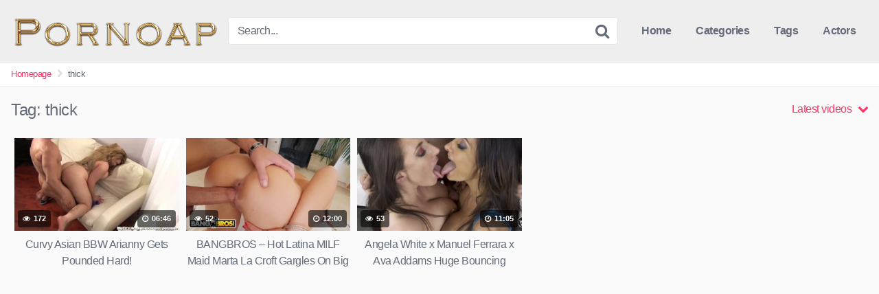

--- FILE ---
content_type: text/html; charset=UTF-8
request_url: https://pornoap.com/tag/thick/
body_size: 10331
content:
<!DOCTYPE html>


<html lang="en-US">
<head>
<meta charset="UTF-8">
<meta content='width=device-width, initial-scale=1.0, maximum-scale=1.0, user-scalable=0' name='viewport' />
<link rel="profile" href="https://gmpg.org/xfn/11">
<link rel="icon" href="https://pornoap.com/wp-content/uploads/2023/01/favicon-wplc.png">

<!-- Meta social networks -->

<!-- Temp style -->


<style>
	.post-thumbnail {
		aspect-ratio: 16/9;
	}

	.post-thumbnail video,
	.post-thumbnail img {
		object-fit: cover;
	}


		.site-title a {
		font-family: Open Sans;
		font-size: 36px;
	}
	.site-branding .logo img {
		max-width: 300px;
		max-height: 120px;
		margin-top: 0px;
		margin-left: 0px;
	}
	a,
	.site-title a i,
	.thumb-block:hover .rating-bar i,
	.categories-list .thumb-block:hover .entry-header .cat-title:before,
	.required,
	.top-bar i:hover,
	#site-navigation > ul > li:hover > a,
	#site-navigation > ul > li:focus > a,
	#site-navigation > ul > li.current_page_item > a,
	#site-navigation > ul > li.current-menu-item > a,
	#site-navigation ul ul li a:hover,
	#filters .filters-select:after,
	.morelink i,
	.site-branding .header-search input#searchsubmit:hover,
	#filters .filters-select,
	#filters .filters-options span:hover a,
	a.tag-cloud-link:hover,
	.template-actors li a:hover,
	.video-tags a.label:hover,
	a.tag-cloud-link:focus,
	.template-actors li a:focus,
	.video-tags a.label:focus,
	.main-navigation li.my-area i,
	.thumb-block:hover .photos-count i
	.more-videos {
		color: #FF3565;
	}
	button,
	.button,
	input[type="button"],
	input[type="reset"],
	/*input[type="submit"],*/
	.label
	body #filters .label.secondary.active,
	.label.secondary:hover,
	.widget_categories ul li a:hover,
	.comment-reply-link,
	span.post-like a.disabled:hover,
	.sharing-buttons i:hover {
		border-color: #FF3565!important;
		background-color: #FF3565!important;
	}
	.rating-bar-meter,
	.vjs-play-progress,
	.bx-wrapper .bx-controls-direction a {
		background-color: #FF3565!important;
	}
	#video-tabs button.tab-link.active,
	.title-block,
	.widget-title,
	.page-title,
	.page .entry-title,
	.comments-title,
	.comment-reply-title,
	.morelink:hover,
	input[type="text"]:focus,
	input[type="email"]:focus,
	input[type="url"]:focus,
	input[type="password"]:focus,
	input[type="search"]:focus,
	input[type="number"]:focus,
	input[type="tel"]:focus,
	input[type="range"]:focus,
	input[type="date"]:focus,
	input[type="month"]:focus,
	input[type="week"]:focus,
	input[type="time"]:focus,
	input[type="datetime"]:focus,
	input[type="datetime-local"]:focus,
	input[type="color"]:focus,
	textarea:focus,
	.thumb-block:hover .post-thumbnail img,
	.no-thumb:hover,
	a.tag-cloud-link:hover,
	.template-actors li a:hover,
	.video-tags a.label:hover {
		border-color: #FF3565!important;
	}

	.logo-watermark-img {
		max-width: 150px;
	}

			.logo_maintain_display img {
			-webkit-filter: saturate(0);
			filter: saturate(0);
		}
	
	.thumb-block .inner-border::after {
		-webkit-box-shadow: inset 0px 0px 0px 0px #FF3565;
		-moz-box-shadow: inset 0px 0px 0px 0px #FF3565;
		box-shadow: inset 0px 0px 0px 0px #FF3565;
	}
	.thumb-block .inner-border:hover::after {
		-webkit-box-shadow: inset 0px 0px 0px 3px #FF3565;
		-moz-box-shadow: inset 0px 0px 0px 3px #FF3565;
		box-shadow: inset 0px 0px 0px 3px #FF3565;
	}

	/* Small desktops ----------- */
	@media only screen  and (min-width : 64.001em) and (max-width : 84em) {
		#main .thumb-block {
			width: 20%!important;
		}
	}

	/* Desktops and laptops ----------- */
	@media only screen  and (min-width : 84.001em) {
		#main .thumb-block {
			width: 20%!important;
		}
	}

</style>

<!-- Google Analytics -->
<!-- Global site tag (gtag.js) - Google Analytics -->
<script async src="https://www.googletagmanager.com/gtag/js?id=UA-49600436-21"></script>
<script>
  window.dataLayer = window.dataLayer || [];
  function gtag(){dataLayer.push(arguments);}
  gtag('js', new Date());

  gtag('config', 'UA-49600436-21');
</script>

<!-- Meta Verification -->

<meta name='robots' content='index, follow, max-image-preview:large, max-snippet:-1, max-video-preview:-1' />

	<!-- This site is optimized with the Yoast SEO plugin v26.7 - https://yoast.com/wordpress/plugins/seo/ -->
	<title>thick Archives - Pornoap</title>
	<link rel="canonical" href="https://pornoap.com/tag/thick/" />
	<meta property="og:locale" content="en_US" />
	<meta property="og:type" content="article" />
	<meta property="og:title" content="thick Archives - Pornoap" />
	<meta property="og:url" content="https://pornoap.com/tag/thick/" />
	<meta property="og:site_name" content="Pornoap" />
	<meta name="twitter:card" content="summary_large_image" />
	<script type="application/ld+json" class="yoast-schema-graph">{"@context":"https://schema.org","@graph":[{"@type":"CollectionPage","@id":"https://pornoap.com/tag/thick/","url":"https://pornoap.com/tag/thick/","name":"thick Archives - Pornoap","isPartOf":{"@id":"https://pornoap.com/#website"},"primaryImageOfPage":{"@id":"https://pornoap.com/tag/thick/#primaryimage"},"image":{"@id":"https://pornoap.com/tag/thick/#primaryimage"},"thumbnailUrl":"https://pornoap.com/wp-content/uploads/2023/01/curvy-asian-bbw-arianny-gets-pounded-hard.jpg","breadcrumb":{"@id":"https://pornoap.com/tag/thick/#breadcrumb"},"inLanguage":"en-US"},{"@type":"ImageObject","inLanguage":"en-US","@id":"https://pornoap.com/tag/thick/#primaryimage","url":"https://pornoap.com/wp-content/uploads/2023/01/curvy-asian-bbw-arianny-gets-pounded-hard.jpg","contentUrl":"https://pornoap.com/wp-content/uploads/2023/01/curvy-asian-bbw-arianny-gets-pounded-hard.jpg","width":320,"height":180},{"@type":"BreadcrumbList","@id":"https://pornoap.com/tag/thick/#breadcrumb","itemListElement":[{"@type":"ListItem","position":1,"name":"Home","item":"https://pornoap.com/"},{"@type":"ListItem","position":2,"name":"thick"}]},{"@type":"WebSite","@id":"https://pornoap.com/#website","url":"https://pornoap.com/","name":"Pornoap","description":"Free Teen Porn Movies","potentialAction":[{"@type":"SearchAction","target":{"@type":"EntryPoint","urlTemplate":"https://pornoap.com/?s={search_term_string}"},"query-input":{"@type":"PropertyValueSpecification","valueRequired":true,"valueName":"search_term_string"}}],"inLanguage":"en-US"}]}</script>
	<!-- / Yoast SEO plugin. -->


<link rel="alternate" type="application/rss+xml" title="Pornoap &raquo; Feed" href="https://pornoap.com/feed/" />
<link rel="alternate" type="application/rss+xml" title="Pornoap &raquo; Comments Feed" href="https://pornoap.com/comments/feed/" />
<link rel="alternate" type="application/rss+xml" title="Pornoap &raquo; thick Tag Feed" href="https://pornoap.com/tag/thick/feed/" />
<style id='wp-img-auto-sizes-contain-inline-css' type='text/css'>
img:is([sizes=auto i],[sizes^="auto," i]){contain-intrinsic-size:3000px 1500px}
/*# sourceURL=wp-img-auto-sizes-contain-inline-css */
</style>
<style id='wp-emoji-styles-inline-css' type='text/css'>

	img.wp-smiley, img.emoji {
		display: inline !important;
		border: none !important;
		box-shadow: none !important;
		height: 1em !important;
		width: 1em !important;
		margin: 0 0.07em !important;
		vertical-align: -0.1em !important;
		background: none !important;
		padding: 0 !important;
	}
/*# sourceURL=wp-emoji-styles-inline-css */
</style>
<style id='wp-block-library-inline-css' type='text/css'>
:root{--wp-block-synced-color:#7a00df;--wp-block-synced-color--rgb:122,0,223;--wp-bound-block-color:var(--wp-block-synced-color);--wp-editor-canvas-background:#ddd;--wp-admin-theme-color:#007cba;--wp-admin-theme-color--rgb:0,124,186;--wp-admin-theme-color-darker-10:#006ba1;--wp-admin-theme-color-darker-10--rgb:0,107,160.5;--wp-admin-theme-color-darker-20:#005a87;--wp-admin-theme-color-darker-20--rgb:0,90,135;--wp-admin-border-width-focus:2px}@media (min-resolution:192dpi){:root{--wp-admin-border-width-focus:1.5px}}.wp-element-button{cursor:pointer}:root .has-very-light-gray-background-color{background-color:#eee}:root .has-very-dark-gray-background-color{background-color:#313131}:root .has-very-light-gray-color{color:#eee}:root .has-very-dark-gray-color{color:#313131}:root .has-vivid-green-cyan-to-vivid-cyan-blue-gradient-background{background:linear-gradient(135deg,#00d084,#0693e3)}:root .has-purple-crush-gradient-background{background:linear-gradient(135deg,#34e2e4,#4721fb 50%,#ab1dfe)}:root .has-hazy-dawn-gradient-background{background:linear-gradient(135deg,#faaca8,#dad0ec)}:root .has-subdued-olive-gradient-background{background:linear-gradient(135deg,#fafae1,#67a671)}:root .has-atomic-cream-gradient-background{background:linear-gradient(135deg,#fdd79a,#004a59)}:root .has-nightshade-gradient-background{background:linear-gradient(135deg,#330968,#31cdcf)}:root .has-midnight-gradient-background{background:linear-gradient(135deg,#020381,#2874fc)}:root{--wp--preset--font-size--normal:16px;--wp--preset--font-size--huge:42px}.has-regular-font-size{font-size:1em}.has-larger-font-size{font-size:2.625em}.has-normal-font-size{font-size:var(--wp--preset--font-size--normal)}.has-huge-font-size{font-size:var(--wp--preset--font-size--huge)}.has-text-align-center{text-align:center}.has-text-align-left{text-align:left}.has-text-align-right{text-align:right}.has-fit-text{white-space:nowrap!important}#end-resizable-editor-section{display:none}.aligncenter{clear:both}.items-justified-left{justify-content:flex-start}.items-justified-center{justify-content:center}.items-justified-right{justify-content:flex-end}.items-justified-space-between{justify-content:space-between}.screen-reader-text{border:0;clip-path:inset(50%);height:1px;margin:-1px;overflow:hidden;padding:0;position:absolute;width:1px;word-wrap:normal!important}.screen-reader-text:focus{background-color:#ddd;clip-path:none;color:#444;display:block;font-size:1em;height:auto;left:5px;line-height:normal;padding:15px 23px 14px;text-decoration:none;top:5px;width:auto;z-index:100000}html :where(.has-border-color){border-style:solid}html :where([style*=border-top-color]){border-top-style:solid}html :where([style*=border-right-color]){border-right-style:solid}html :where([style*=border-bottom-color]){border-bottom-style:solid}html :where([style*=border-left-color]){border-left-style:solid}html :where([style*=border-width]){border-style:solid}html :where([style*=border-top-width]){border-top-style:solid}html :where([style*=border-right-width]){border-right-style:solid}html :where([style*=border-bottom-width]){border-bottom-style:solid}html :where([style*=border-left-width]){border-left-style:solid}html :where(img[class*=wp-image-]){height:auto;max-width:100%}:where(figure){margin:0 0 1em}html :where(.is-position-sticky){--wp-admin--admin-bar--position-offset:var(--wp-admin--admin-bar--height,0px)}@media screen and (max-width:600px){html :where(.is-position-sticky){--wp-admin--admin-bar--position-offset:0px}}

/*# sourceURL=wp-block-library-inline-css */
</style><style id='global-styles-inline-css' type='text/css'>
:root{--wp--preset--aspect-ratio--square: 1;--wp--preset--aspect-ratio--4-3: 4/3;--wp--preset--aspect-ratio--3-4: 3/4;--wp--preset--aspect-ratio--3-2: 3/2;--wp--preset--aspect-ratio--2-3: 2/3;--wp--preset--aspect-ratio--16-9: 16/9;--wp--preset--aspect-ratio--9-16: 9/16;--wp--preset--color--black: #000000;--wp--preset--color--cyan-bluish-gray: #abb8c3;--wp--preset--color--white: #ffffff;--wp--preset--color--pale-pink: #f78da7;--wp--preset--color--vivid-red: #cf2e2e;--wp--preset--color--luminous-vivid-orange: #ff6900;--wp--preset--color--luminous-vivid-amber: #fcb900;--wp--preset--color--light-green-cyan: #7bdcb5;--wp--preset--color--vivid-green-cyan: #00d084;--wp--preset--color--pale-cyan-blue: #8ed1fc;--wp--preset--color--vivid-cyan-blue: #0693e3;--wp--preset--color--vivid-purple: #9b51e0;--wp--preset--gradient--vivid-cyan-blue-to-vivid-purple: linear-gradient(135deg,rgb(6,147,227) 0%,rgb(155,81,224) 100%);--wp--preset--gradient--light-green-cyan-to-vivid-green-cyan: linear-gradient(135deg,rgb(122,220,180) 0%,rgb(0,208,130) 100%);--wp--preset--gradient--luminous-vivid-amber-to-luminous-vivid-orange: linear-gradient(135deg,rgb(252,185,0) 0%,rgb(255,105,0) 100%);--wp--preset--gradient--luminous-vivid-orange-to-vivid-red: linear-gradient(135deg,rgb(255,105,0) 0%,rgb(207,46,46) 100%);--wp--preset--gradient--very-light-gray-to-cyan-bluish-gray: linear-gradient(135deg,rgb(238,238,238) 0%,rgb(169,184,195) 100%);--wp--preset--gradient--cool-to-warm-spectrum: linear-gradient(135deg,rgb(74,234,220) 0%,rgb(151,120,209) 20%,rgb(207,42,186) 40%,rgb(238,44,130) 60%,rgb(251,105,98) 80%,rgb(254,248,76) 100%);--wp--preset--gradient--blush-light-purple: linear-gradient(135deg,rgb(255,206,236) 0%,rgb(152,150,240) 100%);--wp--preset--gradient--blush-bordeaux: linear-gradient(135deg,rgb(254,205,165) 0%,rgb(254,45,45) 50%,rgb(107,0,62) 100%);--wp--preset--gradient--luminous-dusk: linear-gradient(135deg,rgb(255,203,112) 0%,rgb(199,81,192) 50%,rgb(65,88,208) 100%);--wp--preset--gradient--pale-ocean: linear-gradient(135deg,rgb(255,245,203) 0%,rgb(182,227,212) 50%,rgb(51,167,181) 100%);--wp--preset--gradient--electric-grass: linear-gradient(135deg,rgb(202,248,128) 0%,rgb(113,206,126) 100%);--wp--preset--gradient--midnight: linear-gradient(135deg,rgb(2,3,129) 0%,rgb(40,116,252) 100%);--wp--preset--font-size--small: 13px;--wp--preset--font-size--medium: 20px;--wp--preset--font-size--large: 36px;--wp--preset--font-size--x-large: 42px;--wp--preset--spacing--20: 0.44rem;--wp--preset--spacing--30: 0.67rem;--wp--preset--spacing--40: 1rem;--wp--preset--spacing--50: 1.5rem;--wp--preset--spacing--60: 2.25rem;--wp--preset--spacing--70: 3.38rem;--wp--preset--spacing--80: 5.06rem;--wp--preset--shadow--natural: 6px 6px 9px rgba(0, 0, 0, 0.2);--wp--preset--shadow--deep: 12px 12px 50px rgba(0, 0, 0, 0.4);--wp--preset--shadow--sharp: 6px 6px 0px rgba(0, 0, 0, 0.2);--wp--preset--shadow--outlined: 6px 6px 0px -3px rgb(255, 255, 255), 6px 6px rgb(0, 0, 0);--wp--preset--shadow--crisp: 6px 6px 0px rgb(0, 0, 0);}:where(.is-layout-flex){gap: 0.5em;}:where(.is-layout-grid){gap: 0.5em;}body .is-layout-flex{display: flex;}.is-layout-flex{flex-wrap: wrap;align-items: center;}.is-layout-flex > :is(*, div){margin: 0;}body .is-layout-grid{display: grid;}.is-layout-grid > :is(*, div){margin: 0;}:where(.wp-block-columns.is-layout-flex){gap: 2em;}:where(.wp-block-columns.is-layout-grid){gap: 2em;}:where(.wp-block-post-template.is-layout-flex){gap: 1.25em;}:where(.wp-block-post-template.is-layout-grid){gap: 1.25em;}.has-black-color{color: var(--wp--preset--color--black) !important;}.has-cyan-bluish-gray-color{color: var(--wp--preset--color--cyan-bluish-gray) !important;}.has-white-color{color: var(--wp--preset--color--white) !important;}.has-pale-pink-color{color: var(--wp--preset--color--pale-pink) !important;}.has-vivid-red-color{color: var(--wp--preset--color--vivid-red) !important;}.has-luminous-vivid-orange-color{color: var(--wp--preset--color--luminous-vivid-orange) !important;}.has-luminous-vivid-amber-color{color: var(--wp--preset--color--luminous-vivid-amber) !important;}.has-light-green-cyan-color{color: var(--wp--preset--color--light-green-cyan) !important;}.has-vivid-green-cyan-color{color: var(--wp--preset--color--vivid-green-cyan) !important;}.has-pale-cyan-blue-color{color: var(--wp--preset--color--pale-cyan-blue) !important;}.has-vivid-cyan-blue-color{color: var(--wp--preset--color--vivid-cyan-blue) !important;}.has-vivid-purple-color{color: var(--wp--preset--color--vivid-purple) !important;}.has-black-background-color{background-color: var(--wp--preset--color--black) !important;}.has-cyan-bluish-gray-background-color{background-color: var(--wp--preset--color--cyan-bluish-gray) !important;}.has-white-background-color{background-color: var(--wp--preset--color--white) !important;}.has-pale-pink-background-color{background-color: var(--wp--preset--color--pale-pink) !important;}.has-vivid-red-background-color{background-color: var(--wp--preset--color--vivid-red) !important;}.has-luminous-vivid-orange-background-color{background-color: var(--wp--preset--color--luminous-vivid-orange) !important;}.has-luminous-vivid-amber-background-color{background-color: var(--wp--preset--color--luminous-vivid-amber) !important;}.has-light-green-cyan-background-color{background-color: var(--wp--preset--color--light-green-cyan) !important;}.has-vivid-green-cyan-background-color{background-color: var(--wp--preset--color--vivid-green-cyan) !important;}.has-pale-cyan-blue-background-color{background-color: var(--wp--preset--color--pale-cyan-blue) !important;}.has-vivid-cyan-blue-background-color{background-color: var(--wp--preset--color--vivid-cyan-blue) !important;}.has-vivid-purple-background-color{background-color: var(--wp--preset--color--vivid-purple) !important;}.has-black-border-color{border-color: var(--wp--preset--color--black) !important;}.has-cyan-bluish-gray-border-color{border-color: var(--wp--preset--color--cyan-bluish-gray) !important;}.has-white-border-color{border-color: var(--wp--preset--color--white) !important;}.has-pale-pink-border-color{border-color: var(--wp--preset--color--pale-pink) !important;}.has-vivid-red-border-color{border-color: var(--wp--preset--color--vivid-red) !important;}.has-luminous-vivid-orange-border-color{border-color: var(--wp--preset--color--luminous-vivid-orange) !important;}.has-luminous-vivid-amber-border-color{border-color: var(--wp--preset--color--luminous-vivid-amber) !important;}.has-light-green-cyan-border-color{border-color: var(--wp--preset--color--light-green-cyan) !important;}.has-vivid-green-cyan-border-color{border-color: var(--wp--preset--color--vivid-green-cyan) !important;}.has-pale-cyan-blue-border-color{border-color: var(--wp--preset--color--pale-cyan-blue) !important;}.has-vivid-cyan-blue-border-color{border-color: var(--wp--preset--color--vivid-cyan-blue) !important;}.has-vivid-purple-border-color{border-color: var(--wp--preset--color--vivid-purple) !important;}.has-vivid-cyan-blue-to-vivid-purple-gradient-background{background: var(--wp--preset--gradient--vivid-cyan-blue-to-vivid-purple) !important;}.has-light-green-cyan-to-vivid-green-cyan-gradient-background{background: var(--wp--preset--gradient--light-green-cyan-to-vivid-green-cyan) !important;}.has-luminous-vivid-amber-to-luminous-vivid-orange-gradient-background{background: var(--wp--preset--gradient--luminous-vivid-amber-to-luminous-vivid-orange) !important;}.has-luminous-vivid-orange-to-vivid-red-gradient-background{background: var(--wp--preset--gradient--luminous-vivid-orange-to-vivid-red) !important;}.has-very-light-gray-to-cyan-bluish-gray-gradient-background{background: var(--wp--preset--gradient--very-light-gray-to-cyan-bluish-gray) !important;}.has-cool-to-warm-spectrum-gradient-background{background: var(--wp--preset--gradient--cool-to-warm-spectrum) !important;}.has-blush-light-purple-gradient-background{background: var(--wp--preset--gradient--blush-light-purple) !important;}.has-blush-bordeaux-gradient-background{background: var(--wp--preset--gradient--blush-bordeaux) !important;}.has-luminous-dusk-gradient-background{background: var(--wp--preset--gradient--luminous-dusk) !important;}.has-pale-ocean-gradient-background{background: var(--wp--preset--gradient--pale-ocean) !important;}.has-electric-grass-gradient-background{background: var(--wp--preset--gradient--electric-grass) !important;}.has-midnight-gradient-background{background: var(--wp--preset--gradient--midnight) !important;}.has-small-font-size{font-size: var(--wp--preset--font-size--small) !important;}.has-medium-font-size{font-size: var(--wp--preset--font-size--medium) !important;}.has-large-font-size{font-size: var(--wp--preset--font-size--large) !important;}.has-x-large-font-size{font-size: var(--wp--preset--font-size--x-large) !important;}
/*# sourceURL=global-styles-inline-css */
</style>

<style id='classic-theme-styles-inline-css' type='text/css'>
/*! This file is auto-generated */
.wp-block-button__link{color:#fff;background-color:#32373c;border-radius:9999px;box-shadow:none;text-decoration:none;padding:calc(.667em + 2px) calc(1.333em + 2px);font-size:1.125em}.wp-block-file__button{background:#32373c;color:#fff;text-decoration:none}
/*# sourceURL=/wp-includes/css/classic-themes.min.css */
</style>
<link rel='stylesheet' id='wpst-font-awesome-css' href='https://pornoap.com/wp-content/themes/kingtube/assets/stylesheets/font-awesome/css/font-awesome.min.css?ver=4.7.0' type='text/css' media='all' />
<link rel='stylesheet' id='wpst-style-css' href='https://pornoap.com/wp-content/themes/kingtube/style.css?ver=1.7.0.1765745884' type='text/css' media='all' />
<script type="text/javascript" src="https://pornoap.com/wp-includes/js/jquery/jquery.min.js?ver=3.7.1" id="jquery-core-js"></script>
<script type="text/javascript" src="https://pornoap.com/wp-includes/js/jquery/jquery-migrate.min.js?ver=3.4.1" id="jquery-migrate-js"></script>
<link rel="https://api.w.org/" href="https://pornoap.com/wp-json/" /><link rel="alternate" title="JSON" type="application/json" href="https://pornoap.com/wp-json/wp/v2/tags/164" /><link rel="EditURI" type="application/rsd+xml" title="RSD" href="https://pornoap.com/xmlrpc.php?rsd" />
<meta name="generator" content="WordPress 6.9" />
<!-- Analytics by WP Statistics - https://wp-statistics.com -->
</head>  <body data-rsssl=1 class="archive tag tag-thick tag-164 wp-theme-kingtube hfeed"> <div id="page"> 	<a class="skip-link screen-reader-text" href="#content">Skip to content</a>  	<header id="masthead" class="site-header" role="banner">  		<div class="site-branding row"> 			<div class="logo"> 									<a href="https://pornoap.com/" rel="home" title="Pornoap"><img src="https://pornoap.com/wp-content/uploads/2023/01/Cool-Text-Pornoap-428040064116384.png" alt="Pornoap"></a> 							</div> 							<div class="header-search small-search"> 	<form method="get" id="searchform" action="https://pornoap.com/"> 					<input class="input-group-field" value="Search..." name="s" id="s" onfocus="if (this.value == 'Search...') {this.value = '';}" onblur="if (this.value == '') {this.value = 'Search...';}" type="text" /> 		 		<input class="fa-input" type="submit" id="searchsubmit" value="&#xf002;" /> 	</form> </div> 						<div class="clear"></div>  			<nav id="site-navigation" class="main-navigation" role="navigation"> 				<div id="head-mobile"></div> 				<div class="button-nav"></div> 				<ul id="menu-main-menu" class="menu"><li id="menu-item-11" class="home-icon menu-item menu-item-type-custom menu-item-object-custom menu-item-home menu-item-11"><a href="https://pornoap.com">Home</a></li> <li id="menu-item-12" class="cat-icon menu-item menu-item-type-post_type menu-item-object-page menu-item-12"><a href="https://pornoap.com/categories/">Categories</a></li> <li id="menu-item-13" class="tag-icon menu-item menu-item-type-post_type menu-item-object-page menu-item-13"><a href="https://pornoap.com/tags/">Tags</a></li> <li id="menu-item-14" class="star-icon menu-item menu-item-type-post_type menu-item-object-page menu-item-14"><a href="https://pornoap.com/actors/">Actors</a></li> </ul>			</nav><!-- #site-navigation --> 			<div class="clear"></div>  		</div><!-- .site-branding -->  		<div class="clear"></div>  	</header><!-- #masthead -->  	<div class="breadcrumbs-area"><div class="row"><ul id="breadcrumbs" class="breadcrumbs"><li class="item-home"><a class="bread-link bread-home" href="https://pornoap.com" title="Homepage">Homepage</a></li><li class="separator separator-home"> <i class="fa fa-chevron-right"></i> </li><li class="item-current item-tag-164 item-tag-thick"><strong class="bread-current bread-tag-164 bread-tag-thick">thick</strong></li></ul></div></div> 	<div id="content" class="site-content row">  		<div id="primary" class="content-area"> 	<main id="main" class="site-main" role="main"> 			<header class="page-header"> 			<h1>Tag: <span>thick</span></h1>				<div id="filters">         		<div class="filters-select"> 					Latest videos						<div class="filters-options"> 									 					<span><a class="" href="/tag/thick/?filter=latest">Latest videos</a></span> 					<span><a class="" href="/tag/thick/?filter=most-viewed">Most viewed videos</a></span>				 					<span><a class="" href="/tag/thick/?filter=longest">Longest videos</a></span>				 					<span><a class="" href="/tag/thick/?filter=popular">Popular videos</a></span>			 					<span><a class="" href="/tag/thick/?filter=random">Random videos</a></span>	 							</div> 		</div> 	</div> 		</header><!-- .page-header --> 		<div> 			 <article data-video-id="video_1" data-main-thumb="https://pornoap.com/wp-content/uploads/2023/01/curvy-asian-bbw-arianny-gets-pounded-hard.jpg" data-thumbs="https://di.phncdn.com/videos/201505/13/48942911/original/(m=eafTGgaaaa)(mh=U8W7fpgo2jmSnnrt)1.jpg,https://di.phncdn.com/videos/201505/13/48942911/original/(m=eafTGgaaaa)(mh=U8W7fpgo2jmSnnrt)2.jpg,https://di.phncdn.com/videos/201505/13/48942911/original/(m=eafTGgaaaa)(mh=U8W7fpgo2jmSnnrt)3.jpg,https://di.phncdn.com/videos/201505/13/48942911/original/(m=eafTGgaaaa)(mh=U8W7fpgo2jmSnnrt)4.jpg,https://di.phncdn.com/videos/201505/13/48942911/original/(m=eafTGgaaaa)(mh=U8W7fpgo2jmSnnrt)5.jpg,https://di.phncdn.com/videos/201505/13/48942911/original/(m=eafTGgaaaa)(mh=U8W7fpgo2jmSnnrt)6.jpg,https://di.phncdn.com/videos/201505/13/48942911/original/(m=eafTGgaaaa)(mh=U8W7fpgo2jmSnnrt)7.jpg,https://di.phncdn.com/videos/201505/13/48942911/original/(m=eafTGgaaaa)(mh=U8W7fpgo2jmSnnrt)8.jpg,https://di.phncdn.com/videos/201505/13/48942911/original/(m=eafTGgaaaa)(mh=U8W7fpgo2jmSnnrt)9.jpg,https://di.phncdn.com/videos/201505/13/48942911/original/(m=eafTGgaaaa)(mh=U8W7fpgo2jmSnnrt)10.jpg,https://di.phncdn.com/videos/201505/13/48942911/original/(m=eafTGgaaaa)(mh=U8W7fpgo2jmSnnrt)11.jpg,https://di.phncdn.com/videos/201505/13/48942911/original/(m=eafTGgaaaa)(mh=U8W7fpgo2jmSnnrt)12.jpg,https://di.phncdn.com/videos/201505/13/48942911/original/(m=eafTGgaaaa)(mh=U8W7fpgo2jmSnnrt)13.jpg,https://di.phncdn.com/videos/201505/13/48942911/original/(m=eafTGgaaaa)(mh=U8W7fpgo2jmSnnrt)14.jpg,https://di.phncdn.com/videos/201505/13/48942911/original/(m=eafTGgaaaa)(mh=U8W7fpgo2jmSnnrt)15.jpg,https://di.phncdn.com/videos/201505/13/48942911/original/(m=eafTGgaaaa)(mh=U8W7fpgo2jmSnnrt)16.jpg" class="thumb-block video-preview-item post-6888 post type-post status-publish format-video has-post-thumbnail hentry category-big-tits tag-big-boobs tag-big-cock tag-big-dick tag-big-natural-tits tag-big-tits tag-bigtitslikebigdicks tag-blowjob tag-chubby tag-cum-on-tits tag-curvy tag-fat tag-hard-fast-fuck tag-hardcore tag-thick tag-titty-fuck post_format-post-format-video actors-arianny-koda actors-talon" data-post-id="6888"> 	<a href="https://pornoap.com/curvy-asian-bbw-arianny-gets-pounded-hard/" title="Curvy Asian BBW Arianny Gets Pounded Hard!"> 		<div class="post-thumbnail inner-border"> 							<div class="video-overlay"></div> 				<div class="post-thumbnail-container"><img class="video-main-thumb" width="300" height="168.75" src="https://pornoap.com/wp-content/uploads/2023/01/curvy-asian-bbw-arianny-gets-pounded-hard.jpg" alt="Curvy Asian BBW Arianny Gets Pounded Hard!"></div>			 			<span class="views"><i class="fa fa-eye"></i> 172</span>			<span class="duration"><i class="fa fa-clock-o"></i> 06:46</span>		</div> 		<header class="entry-header"> 			<span>Curvy Asian BBW Arianny Gets Pounded Hard!</span> 		</header> 	</a> </article>  <article data-video-id="video_2" data-main-thumb="https://pornoap.com/wp-content/uploads/2023/01/bangbros-hot-latina-milf-maid-marta-la-croft-gargles-on-big-cock.jpg" data-thumbs="https://di.phncdn.com/videos/201801/17/150606142/original/(m=eafTGgaaaa)(mh=fTNOTfrg9yidLOX5)1.jpg,https://di.phncdn.com/videos/201801/17/150606142/original/(m=eafTGgaaaa)(mh=fTNOTfrg9yidLOX5)2.jpg,https://di.phncdn.com/videos/201801/17/150606142/original/(m=eafTGgaaaa)(mh=fTNOTfrg9yidLOX5)3.jpg,https://di.phncdn.com/videos/201801/17/150606142/original/(m=eafTGgaaaa)(mh=fTNOTfrg9yidLOX5)4.jpg,https://di.phncdn.com/videos/201801/17/150606142/original/(m=eafTGgaaaa)(mh=fTNOTfrg9yidLOX5)5.jpg,https://di.phncdn.com/videos/201801/17/150606142/original/(m=eafTGgaaaa)(mh=fTNOTfrg9yidLOX5)6.jpg,https://di.phncdn.com/videos/201801/17/150606142/original/(m=eafTGgaaaa)(mh=fTNOTfrg9yidLOX5)7.jpg,https://di.phncdn.com/videos/201801/17/150606142/original/(m=eafTGgaaaa)(mh=fTNOTfrg9yidLOX5)8.jpg,https://di.phncdn.com/videos/201801/17/150606142/original/(m=eafTGgaaaa)(mh=fTNOTfrg9yidLOX5)9.jpg,https://di.phncdn.com/videos/201801/17/150606142/original/(m=eafTGgaaaa)(mh=fTNOTfrg9yidLOX5)10.jpg,https://di.phncdn.com/videos/201801/17/150606142/original/(m=eafTGgaaaa)(mh=fTNOTfrg9yidLOX5)11.jpg,https://di.phncdn.com/videos/201801/17/150606142/original/(m=eafTGgaaaa)(mh=fTNOTfrg9yidLOX5)12.jpg,https://di.phncdn.com/videos/201801/17/150606142/original/(m=eafTGgaaaa)(mh=fTNOTfrg9yidLOX5)13.jpg,https://di.phncdn.com/videos/201801/17/150606142/original/(m=eafTGgaaaa)(mh=fTNOTfrg9yidLOX5)14.jpg,https://di.phncdn.com/videos/201801/17/150606142/original/(m=eafTGgaaaa)(mh=fTNOTfrg9yidLOX5)15.jpg,https://di.phncdn.com/videos/201801/17/150606142/original/(m=eafTGgaaaa)(mh=fTNOTfrg9yidLOX5)16.jpg" class="thumb-block video-preview-item post-6841 post type-post status-publish format-video has-post-thumbnail hentry category-big-tits tag-bangbros tag-big-boobs tag-big-butt tag-big-cock tag-big-tits tag-booty tag-curves tag-drilled tag-fake-tits tag-house-keeper tag-latin tag-maid tag-mda15595 tag-my-dirty-maid tag-mydirtymaid tag-spanish tag-thick post_format-post-format-video actors-logan-long actors-marta-la-croft" data-post-id="6841"> 	<a href="https://pornoap.com/bangbros-hot-latina-milf-maid-marta-la-croft-gargles-on-big-cock/" title="BANGBROS &#8211; Hot Latina MILF Maid Marta La Croft Gargles On Big Cock"> 		<div class="post-thumbnail inner-border"> 							<div class="video-overlay"></div> 				<div class="post-thumbnail-container"><img class="video-main-thumb" width="300" height="168.75" src="https://pornoap.com/wp-content/uploads/2023/01/bangbros-hot-latina-milf-maid-marta-la-croft-gargles-on-big-cock.jpg" alt="BANGBROS &#8211; Hot Latina MILF Maid Marta La Croft Gargles On Big Cock"></div>			 			<span class="views"><i class="fa fa-eye"></i> 52</span>			<span class="duration"><i class="fa fa-clock-o"></i> 12:00</span>		</div> 		<header class="entry-header"> 			<span>BANGBROS &#8211; Hot Latina MILF Maid Marta La Croft Gargles On Big Cock</span> 		</header> 	</a> </article>  <article data-video-id="video_3" data-main-thumb="https://pornoap.com/wp-content/uploads/2023/01/angela-white-x-manuel-ferrara-x-ava-addams-huge-bouncing-boobs-threesome.jpg" data-thumbs="https://ei.phncdn.com/videos/202007/31/338048851/thumbs_5/(m=eafTGgaaaa)(mh=EgbQjpZbNyRbMuIK)1.jpg,https://ei.phncdn.com/videos/202007/31/338048851/thumbs_5/(m=eafTGgaaaa)(mh=EgbQjpZbNyRbMuIK)2.jpg,https://ei.phncdn.com/videos/202007/31/338048851/thumbs_5/(m=eafTGgaaaa)(mh=EgbQjpZbNyRbMuIK)3.jpg,https://ei.phncdn.com/videos/202007/31/338048851/thumbs_5/(m=eafTGgaaaa)(mh=EgbQjpZbNyRbMuIK)4.jpg,https://ei.phncdn.com/videos/202007/31/338048851/thumbs_5/(m=eafTGgaaaa)(mh=EgbQjpZbNyRbMuIK)5.jpg,https://ei.phncdn.com/videos/202007/31/338048851/thumbs_5/(m=eafTGgaaaa)(mh=EgbQjpZbNyRbMuIK)6.jpg,https://ei.phncdn.com/videos/202007/31/338048851/thumbs_5/(m=eafTGgaaaa)(mh=EgbQjpZbNyRbMuIK)7.jpg,https://ei.phncdn.com/videos/202007/31/338048851/thumbs_5/(m=eafTGgaaaa)(mh=EgbQjpZbNyRbMuIK)8.jpg,https://ei.phncdn.com/videos/202007/31/338048851/thumbs_5/(m=eafTGgaaaa)(mh=EgbQjpZbNyRbMuIK)9.jpg,https://ei.phncdn.com/videos/202007/31/338048851/thumbs_5/(m=eafTGgaaaa)(mh=EgbQjpZbNyRbMuIK)10.jpg,https://ei.phncdn.com/videos/202007/31/338048851/thumbs_5/(m=eafTGgaaaa)(mh=EgbQjpZbNyRbMuIK)11.jpg,https://ei.phncdn.com/videos/202007/31/338048851/thumbs_5/(m=eafTGgaaaa)(mh=EgbQjpZbNyRbMuIK)12.jpg,https://ei.phncdn.com/videos/202007/31/338048851/thumbs_5/(m=eafTGgaaaa)(mh=EgbQjpZbNyRbMuIK)13.jpg,https://ei.phncdn.com/videos/202007/31/338048851/thumbs_5/(m=eafTGgaaaa)(mh=EgbQjpZbNyRbMuIK)14.jpg,https://ei.phncdn.com/videos/202007/31/338048851/thumbs_5/(m=eafTGgaaaa)(mh=EgbQjpZbNyRbMuIK)15.jpg,https://ei.phncdn.com/videos/202007/31/338048851/thumbs_5/(m=eafTGgaaaa)(mh=EgbQjpZbNyRbMuIK)16.jpg" class="thumb-block video-preview-item post-6810 post type-post status-publish format-video has-post-thumbnail hentry category-big-tits tag-3some tag-australian tag-big tag-big-boobs tag-big-cock tag-big-dick tag-big-natural-tits tag-big-tits tag-bouncing-boobs tag-curvy tag-french tag-huge-boobs tag-huge-tits tag-milf tag-mother tag-riding tag-slingshot-bikini tag-thick tag-threesome tag-tits post_format-post-format-video actors-angela-white actors-ava-addams actors-manuel-ferrara" data-post-id="6810"> 	<a href="https://pornoap.com/angela-white-x-manuel-ferrara-x-ava-addams-huge-bouncing-boobs-threesome/" title="Angela White x Manuel Ferrara x Ava Addams Huge Bouncing Boobs Threesome"> 		<div class="post-thumbnail inner-border"> 							<div class="video-overlay"></div> 				<div class="post-thumbnail-container"><img class="video-main-thumb" width="300" height="168.75" src="https://pornoap.com/wp-content/uploads/2023/01/angela-white-x-manuel-ferrara-x-ava-addams-huge-bouncing-boobs-threesome.jpg" alt="Angela White x Manuel Ferrara x Ava Addams Huge Bouncing Boobs Threesome"></div>			 			<span class="views"><i class="fa fa-eye"></i> 53</span>			<span class="duration"><i class="fa fa-clock-o"></i> 11:05</span>		</div> 		<header class="entry-header"> 			<span>Angela White x Manuel Ferrara x Ava Addams Huge Bouncing Boobs Threesome</span> 		</header> 	</a> </article> 		</div> 			 	</main><!-- #main --> </div><!-- #primary --> 	</div><!-- #content -->  	<footer id="colophon" class="site-footer" role="contentinfo"> 		<div class="row">			 							<div class="footer-ad-mobile"> 					<div class="pagination"><ul>                          <small>Porn Network:</small>      <a target="_blank" href="http://porns.red">Porns.red</a>      <a target="_blank" href="http://Ziporn.com">Ziporn</a>                                            </ul> </div>				</div> 						 			 			<div class="clear"></div>			  			 			 							<div class="site-info"> 					All rights reserved. Powered by Pornoap.com				</div><!-- .site-info --> 					 		</div> 	</footer><!-- #colophon --> </div><!-- #page -->  <a href="#" id="back-to-top" title="Back to top"><i class="fa fa-chevron-up"></i></a>  <script type="speculationrules">
{"prefetch":[{"source":"document","where":{"and":[{"href_matches":"/*"},{"not":{"href_matches":["/wp-*.php","/wp-admin/*","/wp-content/uploads/*","/wp-content/*","/wp-content/plugins/*","/wp-content/themes/kingtube/*","/*\\?(.+)"]}},{"not":{"selector_matches":"a[rel~=\"nofollow\"]"}},{"not":{"selector_matches":".no-prefetch, .no-prefetch a"}}]},"eagerness":"conservative"}]}
</script> 		<div class="modal fade wpst-user-modal" id="wpst-user-modal" tabindex="-1" role="dialog" aria-hidden="true"> 			<div class="modal-dialog" data-active-tab=""> 				<div class="modal-content"> 					<div class="modal-body"> 						<a href="#" class="close" data-dismiss="modal" aria-label="Close"><i class="fa fa-remove"></i></a> 						<!-- Register form --> 						<div class="wpst-register">	 															<div class="alert alert-danger">Registration is disabled.</div> 													</div>  						<!-- Login form --> 						<div class="wpst-login">							  							<h3>Login to Pornoap</h3> 						 							<form id="wpst_login_form" action="https://pornoap.com/" method="post">  								<div class="form-field"> 									<label>Username</label> 									<input class="form-control input-lg required" name="wpst_user_login" type="text"/> 								</div> 								<div class="form-field"> 									<label for="wpst_user_pass">Password</label> 									<input class="form-control input-lg required" name="wpst_user_pass" id="wpst_user_pass" type="password"/> 								</div> 								<div class="form-field lost-password"> 									<input type="hidden" name="action" value="wpst_login_member"/> 									<button class="btn btn-theme btn-lg" data-loading-text="Loading..." type="submit">Login</button> <a class="alignright" href="#wpst-reset-password">Lost Password?</a> 								</div> 								<input type="hidden" id="login-security" name="login-security" value="6c2424b7fb" /><input type="hidden" name="_wp_http_referer" value="/tag/thick/" />							</form> 							<div class="wpst-errors"></div> 						</div>  						<!-- Lost Password form --> 						<div class="wpst-reset-password"> 						 							<h3>Reset Password</h3> 							<p>Enter the username or e-mail you used in your profile. A password reset link will be sent to you by email.</p> 						 							<form id="wpst_reset_password_form" action="https://pornoap.com/" method="post"> 								<div class="form-field"> 									<label for="wpst_user_or_email">Username or E-mail</label> 									<input class="form-control input-lg required" name="wpst_user_or_email" id="wpst_user_or_email" type="text"/> 								</div> 								<div class="form-field"> 									<input type="hidden" name="action" value="wpst_reset_password"/> 									<button class="btn btn-theme btn-lg" data-loading-text="Loading..." type="submit">Get new password</button> 								</div> 								<input type="hidden" id="password-security" name="password-security" value="6c2424b7fb" /><input type="hidden" name="_wp_http_referer" value="/tag/thick/" />							</form> 							<div class="wpst-errors"></div> 						</div>  						<div class="wpst-loading"> 							<p><i class="fa fa-refresh fa-spin"></i><br>Loading...</p> 						</div> 					</div> 					<div class="modal-footer"> 						<span class="wpst-register-footer">Don&#039;t have an account? <a href="#wpst-register">Sign up</a></span> 						<span class="wpst-login-footer">Already have an account? <a href="#wpst-login">Login</a></span> 					</div>				 				</div> 			</div> 		</div> 		<script type="text/javascript" src="https://pornoap.com/wp-content/themes/kingtube/assets/js/navigation.js?ver=1.0.0" id="wpst-navigation-js"></script> <script type="text/javascript" id="wpst-main-js-extra">
/* <![CDATA[ */
var wpst_ajax_var = {"url":"https://pornoap.com/wp-admin/admin-ajax.php","nonce":"501d70be4a","ctpl_installed":"1"};
var options = {"thumbnails_ratio":"16/9"};
//# sourceURL=wpst-main-js-extra
/* ]]> */
</script> <script type="text/javascript" src="https://pornoap.com/wp-content/themes/kingtube/assets/js/main.js?ver=1.7.0" id="wpst-main-js"></script> <script type="text/javascript" src="https://pornoap.com/wp-content/themes/kingtube/assets/js/skip-link-focus-fix.js?ver=1.0.0" id="wpst-skip-link-focus-fix-js"></script> <script id="wp-emoji-settings" type="application/json">
{"baseUrl":"https://s.w.org/images/core/emoji/17.0.2/72x72/","ext":".png","svgUrl":"https://s.w.org/images/core/emoji/17.0.2/svg/","svgExt":".svg","source":{"concatemoji":"https://pornoap.com/wp-includes/js/wp-emoji-release.min.js?ver=6.9"}}
</script> <script type="module">
/* <![CDATA[ */
/*! This file is auto-generated */
const a=JSON.parse(document.getElementById("wp-emoji-settings").textContent),o=(window._wpemojiSettings=a,"wpEmojiSettingsSupports"),s=["flag","emoji"];function i(e){try{var t={supportTests:e,timestamp:(new Date).valueOf()};sessionStorage.setItem(o,JSON.stringify(t))}catch(e){}}function c(e,t,n){e.clearRect(0,0,e.canvas.width,e.canvas.height),e.fillText(t,0,0);t=new Uint32Array(e.getImageData(0,0,e.canvas.width,e.canvas.height).data);e.clearRect(0,0,e.canvas.width,e.canvas.height),e.fillText(n,0,0);const a=new Uint32Array(e.getImageData(0,0,e.canvas.width,e.canvas.height).data);return t.every((e,t)=>e===a[t])}function p(e,t){e.clearRect(0,0,e.canvas.width,e.canvas.height),e.fillText(t,0,0);var n=e.getImageData(16,16,1,1);for(let e=0;e<n.data.length;e++)if(0!==n.data[e])return!1;return!0}function u(e,t,n,a){switch(t){case"flag":return n(e,"\ud83c\udff3\ufe0f\u200d\u26a7\ufe0f","\ud83c\udff3\ufe0f\u200b\u26a7\ufe0f")?!1:!n(e,"\ud83c\udde8\ud83c\uddf6","\ud83c\udde8\u200b\ud83c\uddf6")&&!n(e,"\ud83c\udff4\udb40\udc67\udb40\udc62\udb40\udc65\udb40\udc6e\udb40\udc67\udb40\udc7f","\ud83c\udff4\u200b\udb40\udc67\u200b\udb40\udc62\u200b\udb40\udc65\u200b\udb40\udc6e\u200b\udb40\udc67\u200b\udb40\udc7f");case"emoji":return!a(e,"\ud83e\u1fac8")}return!1}function f(e,t,n,a){let r;const o=(r="undefined"!=typeof WorkerGlobalScope&&self instanceof WorkerGlobalScope?new OffscreenCanvas(300,150):document.createElement("canvas")).getContext("2d",{willReadFrequently:!0}),s=(o.textBaseline="top",o.font="600 32px Arial",{});return e.forEach(e=>{s[e]=t(o,e,n,a)}),s}function r(e){var t=document.createElement("script");t.src=e,t.defer=!0,document.head.appendChild(t)}a.supports={everything:!0,everythingExceptFlag:!0},new Promise(t=>{let n=function(){try{var e=JSON.parse(sessionStorage.getItem(o));if("object"==typeof e&&"number"==typeof e.timestamp&&(new Date).valueOf()<e.timestamp+604800&&"object"==typeof e.supportTests)return e.supportTests}catch(e){}return null}();if(!n){if("undefined"!=typeof Worker&&"undefined"!=typeof OffscreenCanvas&&"undefined"!=typeof URL&&URL.createObjectURL&&"undefined"!=typeof Blob)try{var e="postMessage("+f.toString()+"("+[JSON.stringify(s),u.toString(),c.toString(),p.toString()].join(",")+"));",a=new Blob([e],{type:"text/javascript"});const r=new Worker(URL.createObjectURL(a),{name:"wpTestEmojiSupports"});return void(r.onmessage=e=>{i(n=e.data),r.terminate(),t(n)})}catch(e){}i(n=f(s,u,c,p))}t(n)}).then(e=>{for(const n in e)a.supports[n]=e[n],a.supports.everything=a.supports.everything&&a.supports[n],"flag"!==n&&(a.supports.everythingExceptFlag=a.supports.everythingExceptFlag&&a.supports[n]);var t;a.supports.everythingExceptFlag=a.supports.everythingExceptFlag&&!a.supports.flag,a.supports.everything||((t=a.source||{}).concatemoji?r(t.concatemoji):t.wpemoji&&t.twemoji&&(r(t.twemoji),r(t.wpemoji)))});
//# sourceURL=https://pornoap.com/wp-includes/js/wp-emoji-loader.min.js
/* ]]> */
</script>  <!-- Other scripts --> <!-- Default Statcounter code for Pornoap.com  https://pornoap.com -->  <script type="text/javascript">
var sc_project=12084931; 
var sc_invisible=1; 
var sc_security="e39b617b"; 
</script>  <script type="text/javascript"  src="https://www.statcounter.com/counter/counter.js"  async></script>  <noscript><div class="statcounter"><a title="web statistics"  href="https://statcounter.com/" target="_blank"><img  class="statcounter"  src="https://c.statcounter.com/12084931/0/e39b617b/1/"  alt="web statistics"></a></div></noscript>  <!-- End of Statcounter Code --> <!-- Mobile scripts -->  </body> </html><!-- Performance optimized by Redis Object Cache. Learn more: https://wprediscache.com  Retrieved 1280 objects (223 KB) from Redis using Predis (v2.1.2). -->